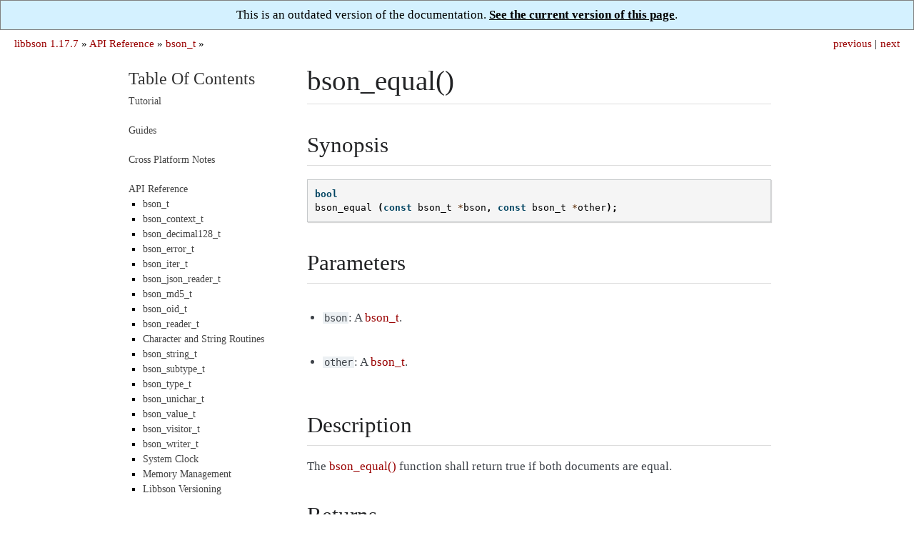

--- FILE ---
content_type: text/html; charset=utf-8
request_url: https://mongoc.org/libbson/1.17.7/bson_equal.html
body_size: 1998
content:

<!DOCTYPE html>

<html xmlns="http://www.w3.org/1999/xhtml" lang="en">
  <head>
    <meta charset="utf-8" />
<!-- Global site tag (gtag.js) - Google Analytics -->
<script async src="https://www.googletagmanager.com/gtag/js?id=UA-7301842-14"></script>
<script>
  window.dataLayer = window.dataLayer || [];
  function gtag(){dataLayer.push(arguments);}
  gtag('js', new Date());

  gtag('config', 'UA-7301842-14');
</script>
<link rel="canonical" href="http://mongoc.org/libbson/current/bson_equal.html"/>
    <title>bson_equal() &#8212; libbson 1.17.7</title>
    <link rel="stylesheet" href="_static/readable.css" type="text/css" />
    <link rel="stylesheet" href="_static/pygments.css" type="text/css" />
    <script type="text/javascript" id="documentation_options" data-url_root="./" src="_static/documentation_options.js"></script>
    <script type="text/javascript" src="_static/jquery.js"></script>
    <script type="text/javascript" src="_static/underscore.js"></script>
    <script type="text/javascript" src="_static/doctools.js"></script>
    <link rel="search" title="Search" href="search.html" />
    <link rel="next" title="bson_get_data()" href="bson_get_data.html" />
    <link rel="prev" title="bson_destroy_with_steal()" href="bson_destroy_with_steal.html" />
   
  <meta name="viewport" content="width=device-width, initial-scale=0.9, maximum-scale=0.9">

  </head><body>
<div style="text-align: center; border: 1px solid gray; padding: 10px; background: #d4f1ff">
  This is an outdated version of the documentation.
  <a href="http://mongoc.org/libbson/current/bson_equal.html" 
     style="color: black; font-weight: bold; text-decoration: underline;">
    See the current version of this page</a>.
</div>
  
  

    <div class="related" role="navigation" aria-label="related navigation">
      <h3>Navigation</h3>
      <ul>
        <li class="right" style="margin-right: 10px">
          <a href="bson_get_data.html" title="bson_get_data()"
             accesskey="N">next</a></li>
        <li class="right" >
          <a href="bson_destroy_with_steal.html" title="bson_destroy_with_steal()"
             accesskey="P">previous</a> |</li>
        <li class="nav-item nav-item-0"><a href="index.html">libbson 1.17.7</a> &#187;</li>
          <li class="nav-item nav-item-1"><a href="api.html" >API Reference</a> &#187;</li>
          <li class="nav-item nav-item-2"><a href="bson_t.html" accesskey="U">bson_t</a> &#187;</li> 
      </ul>
    </div>  

    <div class="document">
      <div class="documentwrapper">
        <div class="bodywrapper">
          <div class="body" role="main">
            
  <div class="section" id="bson-equal">
<h1>bson_equal()<a class="headerlink" href="#bson-equal" title="Permalink to this headline">¶</a></h1>
<div class="section" id="synopsis">
<h2>Synopsis<a class="headerlink" href="#synopsis" title="Permalink to this headline">¶</a></h2>
<div class="highlight-c notranslate"><div class="highlight"><pre><span></span><span class="kt">bool</span>
<span class="nf">bson_equal</span> <span class="p">(</span><span class="k">const</span> <span class="n">bson_t</span> <span class="o">*</span><span class="n">bson</span><span class="p">,</span> <span class="k">const</span> <span class="n">bson_t</span> <span class="o">*</span><span class="n">other</span><span class="p">);</span>
</pre></div>
</div>
</div>
<div class="section" id="parameters">
<h2>Parameters<a class="headerlink" href="#parameters" title="Permalink to this headline">¶</a></h2>
<ul class="simple">
<li><p><code class="docutils literal notranslate"><span class="pre">bson</span></code>: A <a class="symbol reference internal" href="bson_t.html"><span class="doc">bson_t</span></a>.</p></li>
<li><p><code class="docutils literal notranslate"><span class="pre">other</span></code>: A <a class="symbol reference internal" href="bson_t.html"><span class="doc">bson_t</span></a>.</p></li>
</ul>
</div>
<div class="section" id="description">
<h2>Description<a class="headerlink" href="#description" title="Permalink to this headline">¶</a></h2>
<p>The <a class="symbol reference internal" href="#"><span class="doc">bson_equal()</span></a> function shall return true if both documents are equal.</p>
</div>
<div class="section" id="returns">
<h2>Returns<a class="headerlink" href="#returns" title="Permalink to this headline">¶</a></h2>
<p>true if both documents are equal.</p>
</div>
</div>


          </div>
        </div>
      </div>
      <div class="sphinxsidebar" role="navigation" aria-label="main navigation">
        <div class="sphinxsidebarwrapper">
<h3><a href="index.html">Table Of Contents</a></h3>
<ul>
<li class="toctree-l1"><a class="reference internal" href="tutorial.html">Tutorial</a></li>
</ul>
<ul>
<li class="toctree-l1"><a class="reference internal" href="guides.html">Guides</a></li>
</ul>
<ul>
<li class="toctree-l1"><a class="reference internal" href="cross-platform-notes.html">Cross Platform Notes</a></li>
</ul>
<ul class="current">
<li class="toctree-l1 current"><a class="reference internal" href="api.html">API Reference</a><ul class="current">
<li class="toctree-l2 current"><a class="reference internal" href="bson_t.html">bson_t</a></li>
<li class="toctree-l2"><a class="reference internal" href="bson_context_t.html">bson_context_t</a></li>
<li class="toctree-l2"><a class="reference internal" href="bson_decimal128_t.html">bson_decimal128_t</a></li>
<li class="toctree-l2"><a class="reference internal" href="bson_error_t.html">bson_error_t</a></li>
<li class="toctree-l2"><a class="reference internal" href="bson_iter_t.html">bson_iter_t</a></li>
<li class="toctree-l2"><a class="reference internal" href="bson_json_reader_t.html">bson_json_reader_t</a></li>
<li class="toctree-l2"><a class="reference internal" href="bson_md5_t.html">bson_md5_t</a></li>
<li class="toctree-l2"><a class="reference internal" href="bson_oid_t.html">bson_oid_t</a></li>
<li class="toctree-l2"><a class="reference internal" href="bson_reader_t.html">bson_reader_t</a></li>
<li class="toctree-l2"><a class="reference internal" href="character_and_string_routines.html">Character and String Routines</a></li>
<li class="toctree-l2"><a class="reference internal" href="bson_string_t.html">bson_string_t</a></li>
<li class="toctree-l2"><a class="reference internal" href="bson_subtype_t.html">bson_subtype_t</a></li>
<li class="toctree-l2"><a class="reference internal" href="bson_type_t.html">bson_type_t</a></li>
<li class="toctree-l2"><a class="reference internal" href="bson_unichar_t.html">bson_unichar_t</a></li>
<li class="toctree-l2"><a class="reference internal" href="bson_value_t.html">bson_value_t</a></li>
<li class="toctree-l2"><a class="reference internal" href="bson_visitor_t.html">bson_visitor_t</a></li>
<li class="toctree-l2"><a class="reference internal" href="bson_writer_t.html">bson_writer_t</a></li>
<li class="toctree-l2"><a class="reference internal" href="bson_get_monotonic_time.html">System Clock</a></li>
<li class="toctree-l2"><a class="reference internal" href="bson_memory.html">Memory Management</a></li>
<li class="toctree-l2"><a class="reference internal" href="version.html">Libbson Versioning</a></li>
</ul>
</li>
</ul>
<!-- Because full_index.rst includes everything that index.rst includes, we have to exclude index.rst from the table-of-contents. This page is simply a link forced into the sidebar (in conf.py) to avoid including full_index.rst in the ToC. -->
<ul><li class='toctree-l1'><a href="full_index.html">Index</a></li></ul>
<div id="searchbox" style="display: none" role="search">
  <h3>Quick search</h3>
    <div class="searchformwrapper">
    <form class="search" action="search.html" method="get">
      <input type="text" name="q" />
      <input type="submit" value="Go" />
      <input type="hidden" name="check_keywords" value="yes" />
      <input type="hidden" name="area" value="default" />
    </form>
    </div>
</div>
<script type="text/javascript">$('#searchbox').show(0);</script>
        </div>
      </div>
      <div class="clearer"></div>
    </div>
  <div class="footer">
    &copy; Copyright 2017-present, MongoDB, Inc.
    Created using <a href="http://sphinx-doc.org/">Sphinx</a> 3.4.3.
  </div>
  
  </body>
</html>